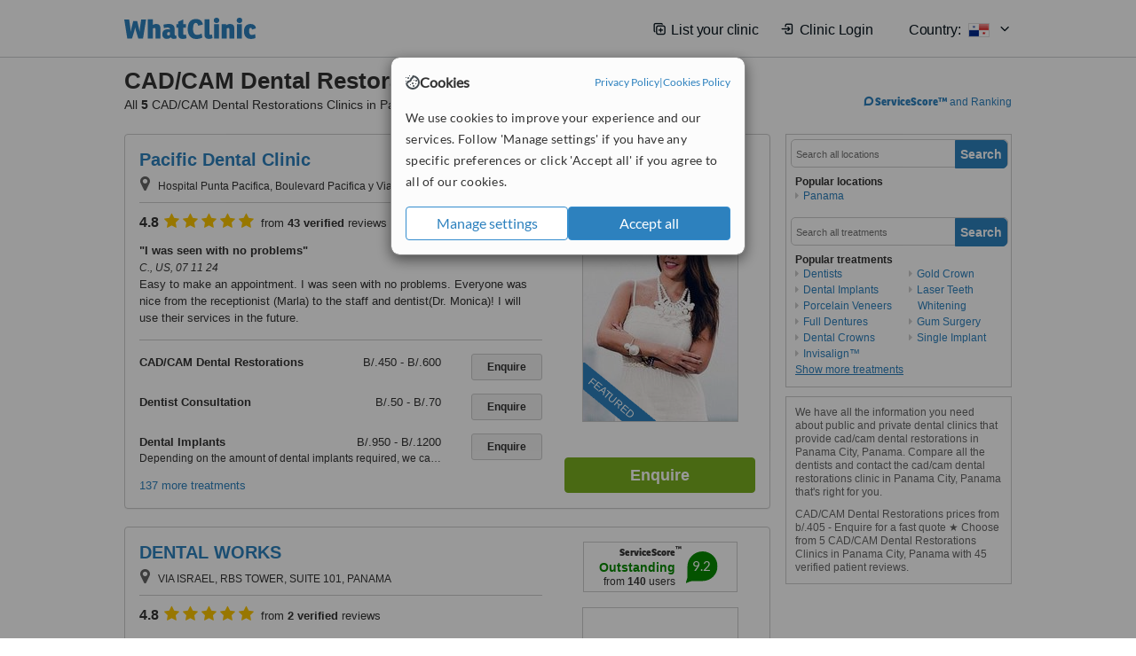

--- FILE ---
content_type: text/html; charset=utf-8
request_url: https://www.whatclinic.com/dentists/panama/panama-city/cad-cam-dental-restorations
body_size: 12992
content:
 <!DOCTYPE html> <html prefix="og: http://ogp.me/ns# fb: http://www.facebook.com/2008/fbml" lang="en" xml:lang="en"> <head><title>
	CAD/CAM Dental Restorations in Panama City, Panama • Check Prices & Reviews
</title><link rel="image_src" href="/images/general/whatclinic_image.png" /><link rel="canonical" href="https://www.whatclinic.com/dentists/panama/panama-city/cad-cam-dental-restorations" />   <meta name="robots" content="index, follow" /> <script src="https://cdn.whatclinic.com/static/dist/js/16fe5323.js"></script> <script>

  var WCC=WCC||{};
  WCC.Map={APIKey:"AIzaSyDQRq6E1nn3MGVaKN7MI37HDHIQqeH2s7Y"};
  WCC.BuildID = "a462"
  WCC.UATrackingID='UA-1196418-4';
  WCC.GoogleTagManager4ContainerId='GTM-5Z7BCDP';
  
  WCC.PinterestTrackingID='2613079822334';
  WCC.BingTrackingID='4020155';

  
    
    WCC.track=WCC.track||{};
    WCC.track.pageType='Paid Search Treatment';
    WCC.track.classification='2:3:2:3';
    
    WCC.track.eComSource='91-6-208-14639-481-0';
    WCC.track.product='normalvalue-core';
    WCC.track.extraParams='&product=normalvalue-core&pagecontent=2-3-2-3';

  
    
</script><link href="https://cdn.whatclinic.com/favicon.ico" rel="shortcut icon" type="image/x-icon" /> <link href="https://cdn.whatclinic.com/apple-touch-icon.png" rel="apple-touch-icon" /> <meta name="twitter:card" content="summary"/> <meta name="viewport" content="width=device-width, initial-scale=1"> <meta name="twitter:site" content="@WhatClinic"/> <meta name="twitter:title" content="CAD/CAM Dental Restorations in Panama City, Panama • Check Prices & Reviews"/> <link rel="stylesheet" type="text/css" href="https://cdn.whatclinic.com/static/dist/css/cf054de9.css" /><link rel="preload" href="/css/bootstrap.min.css" as="style"> <link rel="preload" href="/static/latest/vendor/font-awesome-4.4.0/css/font-awesome.min.css" as="style"> <link rel="preconnect" href="https://www.google-analytics.com"> <link rel="preconnect" href="https://connect.facebook.net"> <link rel="preconnect" href="https://p.typekit.net"> <link rel="preconnect" href="https://www.facebook.com"> <link rel="preconnect" href="https://ct.pinterest.com"> <link rel="preload" href="https://use.typekit.net/qhi0iya.css" as="style"/> <link rel="stylesheet" href="https://use.typekit.net/qhi0iya.css"/> <meta property='fb:admins' content='587106975'/>  
                    <meta property='fb:app_id' content='249089818436208'/> 
                    <meta property='og:type' content='website'/>
                    <meta property='og:locale' content='en_GB' />
                    <meta property='og:site_name' content='WhatClinic.com' />
                    <meta property='og:url' content='https://www.whatclinic.com/dentists/panama/panama-city/cad-cam-dental-restorations' />
                    <meta property='og:image' content='https://cdn.whatclinic.com/static/latest/images/logo/facebook_thumbnail_small.jpg' /> <meta name="title" content="CAD/CAM Dental Restorations in Panama City, Panama • Check Prices &amp; Reviews" /><meta content="CAD/CAM Dental Restorations in Panama City, Panama • Check Prices &amp; Reviews" property="og:title" /><meta name="description" content="CAD/CAM Dental Restorations prices from b/.405 - Enquire for a fast quote ★ Choose from 5 CAD/CAM Dental Restorations Clinics in Panama City, Panama with 45 verified patient reviews." /><meta content="CAD/CAM Dental Restorations prices from b/.405 - Enquire for a fast quote ★ Choose from 5 CAD/CAM Dental Restorations Clinics in Panama City, Panama with 45 verified patient reviews." property="og:description" /><meta name="twitter:description" content="CAD/CAM Dental Restorations prices from b/.405 - Enquire for a fast quote ★ Choose from 5 CAD/CAM Dental Restorations Clinics in Panama City, Panama with 45 verified patient reviews." />   </head> <body id="ctl00_ctl00_body" class=" ">  <link rel="stylesheet" href="https://cdn.jsdelivr.net/npm/@tabler/icons-webfont@3.35/dist/tabler-icons.min.css"/>  <div id="cookiesPopup" style="display: none"> <div class="modal-content"> <div id="cookiesInfo" class="cookies-container"> <div class="cookies-header"> <div class="cookies-title"> <img class="cookies-title-icon" src="https://assets-global.website-files.com/60d5b414a72594e0e4692683/62c4143781f8ed4973510582_icon-cookie.svg" loading="lazy" alt=""> <div class="cookies-title-text">Cookies</div> </div> <div class="cookies-policies"> <a href="/privacy-policy?disableCookieConsentPopup=true" rel="nofollow" target="_blank"target="_blank"> Privacy Policy </a> | <a href="/cookies-policy?disableCookieConsentPopup=true" rel="nofollow" target="_blank"> Cookies Policy </a> </div> </div> <div class="cookies-content"> <span>We use cookies to improve your experience and our services. Follow 'Manage settings' if you have any specific preferences or click 'Accept all' if you agree to all of our cookies.</span> </div> <div class="cookies-buttons"> <button class="btn btn-secondary" type="button" onclick="cookiesSeeMore()">Manage settings</button> <button class="btn btn-cookies-consent-submit btn-primary" type="button" onclick="cookiesAcceptAll()">Accept all</button> </div> </div> <div id="cookiesSeeMore" class="cookies-container" style="display: none"> <div class="cookies-header"> <div class="cookies-title"> <img class="cookies-title-icon" src="https://assets-global.website-files.com/60d5b414a72594e0e4692683/62c4143781f8ed4973510582_icon-cookie.svg" loading="lazy" alt=""> <div class="cookies-title-text">Cookie settings</div> </div> <div class="cookies-policies"> <a href="/privacy-policy?disableCookieConsentPopup=true" rel="nofollow" target="_blank"target="_blank"> Privacy Policy </a> | <a href="/cookies-policy?disableCookieConsentPopup=true" rel="nofollow" target="_blank"> Cookies Policy </a> </div> </div> <div class="cookies-content"> <span>Please select the cookies that you accept:</span> <div class="cookie-type-container"> <div class="toggle" disabled> <label class="toggle-label" for="toggleEssentialCookies">Essential cookies</label> <input disabled checked type="checkbox" id="toggleEssentialCookies"/><label class="toggle-checkbox" for="toggleEssentialCookies"></label> </div> <label for="toggleEssentialCookies" class="cookie-type-description">They are necessary to run our site.</label> </div> <div class="cookie-type-container"> <div class="toggle"> <label class="toggle-label" for="toggleFunctionalityCookies">Functional cookies</label> <input type="checkbox" id="toggleFunctionalityCookies"/><label class="toggle-checkbox" for="toggleFunctionalityCookies"></label> </div> <label for="toggleFunctionalityCookies" class="cookie-type-description">They are used to enhance user experience by providing additional features.</label> </div> <div class="cookie-type-container"> <div class="toggle"> <label class="toggle-label" for="toggleMarketingCookies">Analytics & Marketing cookies</label> <input type="checkbox" id="toggleMarketingCookies"/><label class="toggle-checkbox" for="toggleMarketingCookies"></label> </div> <label for="toggleMarketingCookies" class="cookie-type-description">They allow us to monitor and optimise our site and deliver a better ad experience.</label> </div> <div class="cookie-type-container"> <div class="toggle"> <label class="toggle-label" for="toggleAdPersonalisationCookies">Ad Personalisation cookies</label> <input type="checkbox" id="toggleAdPersonalisationCookies"/><label class="toggle-checkbox" for="toggleAdPersonalisationCookies"></label> </div> <label for="toggleAdPersonalisationCookies" class="cookie-type-description">They allow us to personalize user experience online and display better-targeted ads.</label> </div> </div> <div class="cookies-buttons"> <button class="btn btn-cookies-consent-submit btn-secondary" type="button" onclick="cookiesAcceptAll()">Accept all</button> <button class="btn btn-cookies-consent-submit btn-primary" type="button" onclick="cookiesConfirmSelected()">Save preferences</button> </div> </div> </div> </div> <header data-role="none" class="navbar navbar-static-top desktop"> <div data-role="none" class="container" role="navigation"> <div class="navbar-container">  <a class="navbar-brand"  href="/" onclick="WCC.trackGeneralClick('PageHeaderNavHome')" > <img class="logo" title="WhatClinic" src="/static/latest/images/logo/whatclinic-logo.svg" alt="WhatClinic logo"/> </a>  <button data-role="none" type="button" class="navbar-toggle" data-toggle="collapse" data-target=".navbar-collapse" onclick="WCC.trackEvent('ExpandableContent','TopLeftMenu','Mobile')"> <span class="sr-only">Toggle navigation</span> <i class="ti ti-menu show"></i> <i class="ti ti-x close"></i> </button>  </div> <div class="navbar-collapse collapse navbar-right"> <ul class="nav navbar-nav"> <li><a class="navbar-text link link-with-icon" onclick="WCC.go('/sign-up/newclinic.aspx','Signup','1S', 'Header-internal')"><i class="ti ti-copy-plus"></i>List your clinic</a></li> <li><a class="navbar-text link link-with-icon" onclick="WCC.go('/accountmanagement/login.aspx')"><i class="ti ti-login-2"></i>Clinic Login</a></li> <li class="dropdown nocss-country-selector link-country-selector" data-current-language="en-gb"> <a href="#" class="navbar-text dropdown-toggle country-selector-menu" data-toggle="dropdown"> <span>Country: </span> <img src="https://cdn.whatclinic.com/static/latest/images/countries/flags/medium/pa.png" alt="country flag"/> <i class="ti ti-chevron-down"></i> </a> <ul class="dropdown-menu country-selector-list" role="menu"> </ul> </li> </ul> </div> </div> </header> <form method="post" action="./browseproviders.aspx?cid=91&amp;rid=6&amp;dcid=208&amp;pid=481&amp;location=14639" id="aspnetForm">
<div class="aspNetHidden">
<input type="hidden" name="__VIEWSTATE" id="__VIEWSTATE" value="rxLBJNQyMv6Vm/UEXGCB13Xvw8QYV1mJ2+h+bIUHnKy6nUo0unQ6xXHF7MszojRuqsV4vhaPSsHgZpEcz3aWy5vXswysyfmNhsSx6atgAaMwXAp/" />
</div>


<script type="text/javascript">
//<![CDATA[
var wccLocalisationText = wccLocalisationText || {}; wccLocalisationText.searchFilter = wccLocalisationText.searchFilter || {}; wccLocalisationText.searchFilter.alertPleaseSpecifyTreatment = "Please enter a treatment or specialisation or clinic name you want to find."; wccLocalisationText.searchFilter.alertSpecifyLocation = "Please specify a location or country to search in"; wccLocalisationText.searchFilter.labelForStaffSearch = "Search for staff or clinic -"; wccLocalisationText.searchFilter.linkShowMoreLocations = "Show more locations"; wccLocalisationText.searchFilter.linkShowMoreTreatments = "Show more treatments"; wccLocalisationText.searchFilter.screenLoadingMessageSearching = "Searching..."; var wccLocalisationText = wccLocalisationText || {}; wccLocalisationText.providersList = wccLocalisationText.providersList || {}; wccLocalisationText.providersList.linkReadMore = "read more"; var wccLocalisationText = wccLocalisationText || {}; wccLocalisationText.globalFunctions = wccLocalisationText.globalFunctions || {}; wccLocalisationText.globalFunctions.screenLoadingMessageUpdatingResults = "Updating results..."; var wccLocalisationText = wccLocalisationText || {}; wccLocalisationText.navMap = wccLocalisationText.navMap || {}; wccLocalisationText.navMap.buttonEnquire = "Enquire"; wccLocalisationText.navMap.linkHardReviewsUrl = "/reviews"; var wccLocalisationText = wccLocalisationText || {}; wccLocalisationText.search = wccLocalisationText.search || {}; wccLocalisationText.search.contentTurnMobileDeviceForBetterView = "Turn your device sideways <br/>for a better view"; wccLocalisationText.search.linkReadMore = "Read More"; var wccLocalisationText = wccLocalisationText || {}; wccLocalisationText.thickbox = wccLocalisationText.thickbox || {}; wccLocalisationText.thickbox.popupCloseContent = "or Esc Key"; wccLocalisationText.thickbox.popupCloseTitle = "Close"; var strQueryString = "cid=91&rid=6&dcid=208&pid=481&location=14639&page=0";var wcGoogleMapLanguage = "";var wccLocalisationText = wccLocalisationText || {}; wccLocalisationText.sharedControlsHeader = wccLocalisationText.sharedControlsHeader || {}; wccLocalisationText.sharedControlsHeader.linkLogout = "Clear your session data"; wccLocalisationText.sharedControlsHeader.linkYourAccount = "Your Account"; var wccLocalisationText = wccLocalisationText || {}; wccLocalisationText.searchFilter = wccLocalisationText.searchFilter || {}; wccLocalisationText.searchFilter.alertPleaseSpecifyTreatment = "Please enter a treatment or specialisation or clinic name you want to find."; wccLocalisationText.searchFilter.alertSpecifyLocation = "Please specify a location or country to search in"; wccLocalisationText.searchFilter.labelForStaffSearch = "Search for staff or clinic -"; wccLocalisationText.searchFilter.linkShowMoreLocations = "Show more locations"; wccLocalisationText.searchFilter.linkShowMoreTreatments = "Show more treatments"; wccLocalisationText.searchFilter.screenLoadingMessageSearching = "Searching..."; var wccLocalisationText = wccLocalisationText || {}; wccLocalisationText.searchMobile = wccLocalisationText.searchMobile || {}; wccLocalisationText.searchMobile.hide = "hide"; wccLocalisationText.searchMobile.readMore = "read more"; //]]>
</script>

<div class="aspNetHidden">

	<input type="hidden" name="__VIEWSTATEGENERATOR" id="__VIEWSTATEGENERATOR" value="38DFEBA2" />
</div> <div id="container"> <div id="content" >  <div class="cache_time" style="display: none;"> Page cached at 2026/01/24 00:04:18 </div>  <div class="Header_providers_list"> <h1 id="ctl00_ctl00_PageContent_h1Text" class="" property="name">CAD/CAM Dental Restorations Panama City, Panama</h1> <h2 id="ctl00_ctl00_PageContent_h2Text" class="" property="description">All <b>5</b> CAD/CAM Dental Restorations Clinics in Panama City, Panama</h2>  </div> <div id="ctl00_ctl00_PageContent_adsDiv" class="Providers_overview_ads">
	  <a href="/popuprankings.aspx?&TB_iframe=true&height=600&width=800&showhead=true" rel="nofollow" class="thickbox nocss-ranking-popup" onclick=" WCC.trackGeneralClick('HowWeRank'); "><div class='service-score-text-logo'><span class='icon-bubble'></span><span class='text-logo-title'> ServiceScore™</span></div> and Ranking</a>  <div class="cache_time">Filters cached at 2026/01/24 00:04:18</div> <div class="NavBar">  <div id="navFilterLocation"> <div class="search_input_border"> <input type="button" value="Search" onclick="wcc_LocationSearch()" title="Search"/> <input type="text" id="country_inputbox" placeholder="Search all locations" name="country" maxlength="100" autocomplete="off" data-default="Search all locations" title="Location: Search all locations"/><input type="hidden" id="country_hidden" name="country_ID" data-ori="panama/panama-city" value="panama/panama-city"/> </div> <div class="linklist"> <h5>Popular locations</h5> <div><a title="Dentists in Panama" href="/dentists/panama/cad-cam-dental-restorations" ><span class="fa fa-caret-right"></span>Panama</a></div> </div> </div> <div id="navFilterTreatment"> <h4 class="refine">Looking for a different clinic?</h4> <div class="search_input_border"> <input type="button" value="Search" onclick="wcc_TreatmentSearch()" title="Search"/> <input type="text" id="treatment_inputbox" placeholder="Search all treatments" name="treatment" maxlength="100" autocomplete="off" data-default="Search all treatments" title="Treatment: Search all treatments"/><input type="hidden" id="treatment_hidden" name="treatment_ID" data-ori="dentists|cad-cam-dental-restorations" value="dentists|cad-cam-dental-restorations"/> </div> <div class="linklist"> <h5>Popular treatments</h5><div><a title="Show all clinic types in Panama City" href="/dentists/panama/panama-city" ><span class="fa fa-caret-right"></span>Dentists</a><a title="Dental Implants in Panama City" href="/dentists/panama/panama-city/implants" ><span class="fa fa-caret-right"></span>Dental Implants</a><a title="Porcelain Veneers in Panama City" href="/dentists/panama/panama-city/porcelain-veneers" ><span class="fa fa-caret-right"></span>Porcelain Veneers</a><a title="Full Dentures in Panama City" href="/dentists/panama/panama-city/full-dentures" ><span class="fa fa-caret-right"></span>Full Dentures</a><a title="Dental Crowns in Panama City" href="/dentists/panama/panama-city/dental-crowns" ><span class="fa fa-caret-right"></span>Dental Crowns</a><a title="Invisalign™ in Panama City" href="/dentists/panama/panama-city/invisalign" ><span class="fa fa-caret-right"></span>Invisalign™</a><a title="Gold Crown in Panama City" href="/dentists/panama/panama-city/gold-crown" ><span class="fa fa-caret-right"></span>Gold Crown</a><a title="Laser Teeth Whitening in Panama City" href="/dentists/panama/panama-city/laser-teeth-whitening" ><span class="fa fa-caret-right"></span>Laser Teeth Whitening</a><a title="Gum Surgery in Panama City" href="/dentists/panama/panama-city/gum-surgery" ><span class="fa fa-caret-right"></span>Gum Surgery</a><a title="Single Implant in Panama City" href="/dentists/panama/panama-city/single-implant" ><span class="fa fa-caret-right"></span>Single Implant</a><a title="Dental Bonding in Panama City" href="/dentists/panama/panama-city/dental-bonding" ><span class="fa fa-caret-right"></span>Dental Bonding</a><a title="TMJ - Temporomandibular Joint Treatment in Panama City" href="/dentists/panama/panama-city/tmj-temporomandibular-joint" ><span class="fa fa-caret-right"></span>TMJ - Temporomandibular Joint Treatment</a><a title="Fillings in Panama City" href="/dentists/panama/panama-city/fillings" ><span class="fa fa-caret-right"></span>Fillings</a><a title="Emergency Dentist Consultation in Panama City" href="/dentists/panama/panama-city/emergency-dentists" ><span class="fa fa-caret-right"></span>Emergency Dentist Consultation</a><a title="Teeth Cleaning in Panama City" href="/dentists/panama/panama-city/teeth-cleaning" ><span class="fa fa-caret-right"></span>Teeth Cleaning</a><a title="Dental X-Ray in Panama City" href="/dentists/panama/panama-city/x-ray" ><span class="fa fa-caret-right"></span>Dental X-Ray</a><a title="Braces in Panama City" href="/dentists/panama/panama-city/braces" ><span class="fa fa-caret-right"></span>Braces</a><a title="Orthodontic Retainer in Panama City" href="/dentists/panama/panama-city/orthodontic-retainer" ><span class="fa fa-caret-right"></span>Orthodontic Retainer</a><a title="Flexible Partial Dentures in Panama City" href="/dentists/panama/panama-city/flexible-partial-dentures" ><span class="fa fa-caret-right"></span>Flexible Partial Dentures</a><a title="Permanent Crown in Panama City" href="/dentists/panama/panama-city/permanent-crown" ><span class="fa fa-caret-right"></span>Permanent Crown</a><a title="Extractions in Panama City" href="/dentists/panama/panama-city/extractions" ><span class="fa fa-caret-right"></span>Extractions</a><a title="Root Canals in Panama City" href="/dentists/panama/panama-city/root-canals" ><span class="fa fa-caret-right"></span>Root Canals</a><a title="Veneers in Panama City" href="/dentists/panama/panama-city/veneers" ><span class="fa fa-caret-right"></span>Veneers</a><a title="Dentures Repair in Panama City" href="/dentists/panama/panama-city/dentures-repair" ><span class="fa fa-caret-right"></span>Dentures Repair</a><a title="Dentures in Panama City" href="/dentists/panama/panama-city/dentures" ><span class="fa fa-caret-right"></span>Dentures</a><a title="Metal Braces in Panama City" href="/dentists/panama/panama-city/metal-braces" ><span class="fa fa-caret-right"></span>Metal Braces</a><a title="Permanent Bridge in Panama City" href="/dentists/panama/panama-city/permanent-bridge" ><span class="fa fa-caret-right"></span>Permanent Bridge</a><a title="Inlay or Onlay in Panama City" href="/dentists/panama/panama-city/inlay-onlay" ><span class="fa fa-caret-right"></span>Inlay or Onlay</a><a title="Oral and Maxillofacial Surgeon Consultation in Panama City" href="/dentists/panama/panama-city/oral-maxillofacial-surgeons" ><span class="fa fa-caret-right"></span>Oral and Maxillofacial Surgeon Consultation</a><a title="Cosmetic Dentist Consultation in Panama City" href="/dentists/panama/panama-city/cosmetic-dentists" ><span class="fa fa-caret-right"></span>Cosmetic Dentist Consultation</a><a title="Ultrasonic Scaling in Panama City" href="/dentists/panama/panama-city/ultrasonic-scaling" ><span class="fa fa-caret-right"></span>Ultrasonic Scaling</a><a title="Porcelain Filling in Panama City" href="/dentists/panama/panama-city/porcelain-filling" ><span class="fa fa-caret-right"></span>Porcelain Filling</a><a title="Single Visit Root Canal in Panama City" href="/dentists/panama/panama-city/single-visit-root-canal" ><span class="fa fa-caret-right"></span>Single Visit Root Canal</a><a title="3D Dental X-Ray in Panama City" href="/dentists/panama/panama-city/3d-dental-x-ray" ><span class="fa fa-caret-right"></span>3D Dental X-Ray</a><a title="White Filling in Panama City" href="/dentists/panama/panama-city/white-filling" ><span class="fa fa-caret-right"></span>White Filling</a><a title="Hygienist Session in Panama City" href="/dentists/panama/panama-city/hygienist-session" ><span class="fa fa-caret-right"></span>Hygienist Session</a><a title="CEREC Dental Restorations in Panama City" href="/dentists/panama/panama-city/cerec-dental-restorations" ><span class="fa fa-caret-right"></span>CEREC Dental Restorations</a><a title="Gum Grafting in Panama City" href="/dentists/panama/panama-city/soft-tissue-grafts" ><span class="fa fa-caret-right"></span>Gum Grafting</a><a title="Digital Dental X-Ray in Panama City" href="/dentists/panama/panama-city/digital-dental-x-ray" ><span class="fa fa-caret-right"></span>Digital Dental X-Ray</a><a title="Dental Bridges in Panama City" href="/dentists/panama/panama-city/dental-bridges" ><span class="fa fa-caret-right"></span>Dental Bridges</a><a title="Composite Veneers in Panama City" href="/dentists/panama/panama-city/composite-veneers" ><span class="fa fa-caret-right"></span>Composite Veneers</a><a title="Damon™ Braces in Panama City" href="/dentists/panama/panama-city/damon-braces" ><span class="fa fa-caret-right"></span>Damon™ Braces</a><a title="Temporary Crown in Panama City" href="/dentists/panama/panama-city/temporary-crown" ><span class="fa fa-caret-right"></span>Temporary Crown</a><a title="Dental CT - CBCT Scan in Panama City" href="/dentists/panama/panama-city/dental-ct" ><span class="fa fa-caret-right"></span>Dental CT - CBCT Scan</a><a title="Orthodontist Consultation in Panama City" href="/dentists/panama/panama-city/orthodontists" ><span class="fa fa-caret-right"></span>Orthodontist Consultation</a><a title="Fluoride Therapy in Panama City" href="/dentists/panama/panama-city/fluoride-therapy" ><span class="fa fa-caret-right"></span>Fluoride Therapy</a><a title="Denturist Consultation in Panama City" href="/dentists/panama/panama-city/denturists" ><span class="fa fa-caret-right"></span>Denturist Consultation</a><a title="Lumineers™ in Panama City" href="/dentists/panama/panama-city/lumineers" ><span class="fa fa-caret-right"></span>Lumineers™</a><a title="Periodontitis Treatment in Panama City" href="/dentists/panama/panama-city/periodontitis" ><span class="fa fa-caret-right"></span>Periodontitis Treatment</a><a title="Complex Root Canal in Panama City" href="/dentists/panama/panama-city/complex-root-canal" ><span class="fa fa-caret-right"></span>Complex Root Canal</a><a title="Scaling and Root Planing in Panama City" href="/dentists/panama/panama-city/scaling-root-planing" ><span class="fa fa-caret-right"></span>Scaling and Root Planing</a><a title="Child Braces in Panama City" href="/dentists/panama/panama-city/child-braces" ><span class="fa fa-caret-right"></span>Child Braces</a><a title="Teeth Contouring and Reshaping in Panama City" href="/dentists/panama/panama-city/teeth-contouring-reshaping" ><span class="fa fa-caret-right"></span>Teeth Contouring and Reshaping</a><a title="Mouth Guard in Panama City" href="/dentists/panama/panama-city/mouth-guard" ><span class="fa fa-caret-right"></span>Mouth Guard</a><a title="Premolar Root Canal in Panama City" href="/dentists/panama/panama-city/premolar-root-canal" ><span class="fa fa-caret-right"></span>Premolar Root Canal</a><a title="Dental Checkup in Panama City" href="/dentists/panama/panama-city/dental-checkup" ><span class="fa fa-caret-right"></span>Dental Checkup</a><a title="Adult Braces in Panama City" href="/dentists/panama/panama-city/adult-braces" ><span class="fa fa-caret-right"></span>Adult Braces</a><a title="Teeth Whitening in Panama City" href="/dentists/panama/panama-city/teeth-whitening" ><span class="fa fa-caret-right"></span>Teeth Whitening</a><a title="Wisdom Tooth Extraction in Panama City" href="/dentists/panama/panama-city/wisdom-teeth-extraction" ><span class="fa fa-caret-right"></span>Wisdom Tooth Extraction</a><a title="Myobrace in Panama City" href="/dentists/panama/panama-city/myobrace" ><span class="fa fa-caret-right"></span>Myobrace</a><a title="Restorative Dentist Consultation in Panama City" href="/dentists/panama/panama-city/restorative-dentists" ><span class="fa fa-caret-right"></span>Restorative Dentist Consultation</a><a title="GTR - Guided Tissue Regeneration in Panama City" href="/dentists/panama/panama-city/gtr-guided-tissue-regeneration" ><span class="fa fa-caret-right"></span>GTR - Guided Tissue Regeneration</a><a title="Non-Surgical TMJ Treatment in Panama City" href="/dentists/panama/panama-city/non-surgical-tmj" ><span class="fa fa-caret-right"></span>Non-Surgical TMJ Treatment</a><a title="Gingival Flap Surgery in Panama City" href="/dentists/panama/panama-city/gingival-flap-surgery" ><span class="fa fa-caret-right"></span>Gingival Flap Surgery</a><a title="New Patient Dental Examination in Panama City" href="/dentists/panama/panama-city/new-patient-dental-examination" ><span class="fa fa-caret-right"></span>New Patient Dental Examination</a><a title="Composite Resin Inlay or Onlay in Panama City" href="/dentists/panama/panama-city/composite-resin-inlay-onlay" ><span class="fa fa-caret-right"></span>Composite Resin Inlay or Onlay</a><a title="Lingual Frenectomy in Panama City" href="/dentists/panama/panama-city/lingual-frenectomy" ><span class="fa fa-caret-right"></span>Lingual Frenectomy</a><a title="Temporary Bridge in Panama City" href="/dentists/panama/panama-city/temporary-bridge" ><span class="fa fa-caret-right"></span>Temporary Bridge</a><a title="Overdentures in Panama City" href="/dentists/panama/panama-city/overdentures" ><span class="fa fa-caret-right"></span>Overdentures</a><a title="Dentures Adjustment in Panama City" href="/dentists/panama/panama-city/dentures-adjustment" ><span class="fa fa-caret-right"></span>Dentures Adjustment</a><a title="Porcelain Inlay or Onlay in Panama City" href="/dentists/panama/panama-city/porcelain-inlay-onlay" ><span class="fa fa-caret-right"></span>Porcelain Inlay or Onlay</a><a title="Endodontist Consultation in Panama City" href="/dentists/panama/panama-city/endodontists" ><span class="fa fa-caret-right"></span>Endodontist Consultation</a><a title="Paediatric Dentist Consultation in Panama City" href="/dentists/panama/panama-city/paediatric-dentists" ><span class="fa fa-caret-right"></span>Paediatric Dentist Consultation</a><a title="DSD - Digital Smile Design in Panama City" href="/dentists/panama/panama-city/dsd-digital-smile-design" ><span class="fa fa-caret-right"></span>DSD - Digital Smile Design</a><a title="Bone Grafting in Panama City" href="/dentists/panama/panama-city/bone-graft" ><span class="fa fa-caret-right"></span>Bone Grafting</a><a title="Non-Surgical Extractions in Panama City" href="/dentists/panama/panama-city/non-surgical-extractions" ><span class="fa fa-caret-right"></span>Non-Surgical Extractions</a><a title="Gingivitis Treatment in Panama City" href="/dentists/panama/panama-city/gingivitis" ><span class="fa fa-caret-right"></span>Gingivitis Treatment</a><a title="Fixed Partial Dentures in Panama City" href="/dentists/panama/panama-city/fixed-partial-dentures" ><span class="fa fa-caret-right"></span>Fixed Partial Dentures</a><a title="Home Whitening Kits in Panama City" href="/dentists/panama/panama-city/home-bleaching-kit" ><span class="fa fa-caret-right"></span>Home Whitening Kits</a><a title="Ceramic Braces in Panama City" href="/dentists/panama/panama-city/ceramic-braces" ><span class="fa fa-caret-right"></span>Ceramic Braces</a><a title="Gum Contouring and Reshaping in Panama City" href="/dentists/panama/panama-city/gum-contouring-reshaping" ><span class="fa fa-caret-right"></span>Gum Contouring and Reshaping</a><a title="Sinus Lift in Panama City" href="/dentists/panama/panama-city/sinus-lift" ><span class="fa fa-caret-right"></span>Sinus Lift</a><a title="Zirconia Crown in Panama City" href="/dentists/panama/panama-city/zirconia-crown" ><span class="fa fa-caret-right"></span>Zirconia Crown</a><a title="Immediate Dentures in Panama City" href="/dentists/panama/panama-city/immediate-dentures" ><span class="fa fa-caret-right"></span>Immediate Dentures</a><a title="3-Unit Bridge in Panama City" href="/dentists/panama/panama-city/3-unit-bridge" ><span class="fa fa-caret-right"></span>3-Unit Bridge</a><a title="Chemical Teeth Whitening in Panama City" href="/dentists/panama/panama-city/chemical-teeth-whitening" ><span class="fa fa-caret-right"></span>Chemical Teeth Whitening</a><a title="Removable Partial Dentures in Panama City" href="/dentists/panama/panama-city/removable-partial-dentures" ><span class="fa fa-caret-right"></span>Removable Partial Dentures</a><a title="Porcelain Bridge in Panama City" href="/dentists/panama/panama-city/porcelain-bridge" ><span class="fa fa-caret-right"></span>Porcelain Bridge</a><a title="Lingual Braces in Panama City" href="/dentists/panama/panama-city/lingual-braces" ><span class="fa fa-caret-right"></span>Lingual Braces</a><a title="Bad Breath Treatment in Panama City" href="/dentists/panama/panama-city/bad-breath" ><span class="fa fa-caret-right"></span>Bad Breath Treatment</a><a title="Porcelain Crown in Panama City" href="/dentists/panama/panama-city/porcelain-crown" ><span class="fa fa-caret-right"></span>Porcelain Crown</a><a title="Immediate Implant Placement in Panama City" href="/dentists/panama/panama-city/immediate-implant" ><span class="fa fa-caret-right"></span>Immediate Implant Placement</a><a title="Clear Braces in Panama City" href="/dentists/panama/panama-city/clear-braces" ><span class="fa fa-caret-right"></span>Clear Braces</a><a title="Treatment of Orofacial Pain in Panama City" href="/dentists/panama/panama-city/treatment-orofacial-pain" ><span class="fa fa-caret-right"></span>Treatment of Orofacial Pain</a><a title="Family Dentist Consultation in Panama City" href="/dentists/panama/panama-city/family-dentists" ><span class="fa fa-caret-right"></span>Family Dentist Consultation</a><a title="Periodontist Consultation in Panama City" href="/dentists/panama/panama-city/periodontists" ><span class="fa fa-caret-right"></span>Periodontist Consultation</a><a title="Root End Surgery in Panama City" href="/dentists/panama/panama-city/root-end-surgery" ><span class="fa fa-caret-right"></span>Root End Surgery</a><a title="PFM Crown in Panama City" href="/dentists/panama/panama-city/pfm-crown" ><span class="fa fa-caret-right"></span>PFM Crown</a><a title="Incisor Root Canal in Panama City" href="/dentists/panama/panama-city/incisor-root-canal" ><span class="fa fa-caret-right"></span>Incisor Root Canal</a><a title="Pulpotomy in Panama City" href="/dentists/panama/panama-city/pulpotomy" ><span class="fa fa-caret-right"></span>Pulpotomy</a><a title="Resin Crown in Panama City" href="/dentists/panama/panama-city/resin-crown" ><span class="fa fa-caret-right"></span>Resin Crown</a><a title="Routine Dental Examination in Panama City" href="/dentists/panama/panama-city/routine-dental-examination" ><span class="fa fa-caret-right"></span>Routine Dental Examination</a><a title="Dental Sealant in Panama City" href="/dentists/panama/panama-city/dental-sealant" ><span class="fa fa-caret-right"></span>Dental Sealant</a><a title="Glass Ionomer Filling in Panama City" href="/dentists/panama/panama-city/glass-ionomer-filling" ><span class="fa fa-caret-right"></span>Glass Ionomer Filling</a><a title="Gold Inlay or Onlay in Panama City" href="/dentists/panama/panama-city/gold-inlay-onlay" ><span class="fa fa-caret-right"></span>Gold Inlay or Onlay</a><a title="Implant Dentist Consultation in Panama City" href="/dentists/panama/panama-city/implant-dentists" ><span class="fa fa-caret-right"></span>Implant Dentist Consultation</a><a title="Surgical Extractions in Panama City" href="/dentists/panama/panama-city/surgical-extractions" ><span class="fa fa-caret-right"></span>Surgical Extractions</a><a title="Restoration of Implants in Panama City" href="/dentists/panama/panama-city/restoration-implants" ><span class="fa fa-caret-right"></span>Restoration of Implants</a><a title="Implant Bridge in Panama City" href="/dentists/panama/panama-city/implant-bridge" ><span class="fa fa-caret-right"></span>Implant Bridge</a><a title="Molar Root Canal in Panama City" href="/dentists/panama/panama-city/molar-root-canal" ><span class="fa fa-caret-right"></span>Molar Root Canal</a><a title="Acrylic Dentures in Panama City" href="/dentists/panama/panama-city/acrylic-dentures" ><span class="fa fa-caret-right"></span>Acrylic Dentures</a></div> </div> </div> </div>   <div class="hurry-ad nocss-top-clinics" data-title="CAD/CAM Dental Restorations Clinics in Panama City, Panama"> <div class="content"> <b>In a hurry?</b> Contact our top clinics in one go </div> <div class="clear"></div> </div>  <div id="providersOverviewHolder">  <div id="seoContentText" class="providers_overview_section text_section_panel"> <p>We have all the information you need about public and private dental clinics that provide cad/cam dental restorations in Panama City, Panama. Compare all the dentists and contact the cad/cam dental restorations clinic in Panama City, Panama that's right for you.</p><p>CAD/CAM Dental Restorations prices from b/.405 - Enquire for a fast quote ★ Choose from 5 CAD/CAM Dental Restorations Clinics in Panama City, Panama with 45 verified patient reviews.</p> </div> </div>     
</div> <div id="maincontent" data-pagetype="Search">  <div id="list_view"> <script src="https://cdn.whatclinic.com/static/dist/js/ba7d72a6.js"></script> <script>
    $('[data-toggle="tooltip"]').tooltip();
</script> <div id="providers_list">        <div class="search-listing panel panel-default" resource="/dentists/panama/panama-city/pacific-dental-clinic" about="https://www.whatclinic.com/dentists/panama/panama-city/pacific-dental-clinic" data-clinic-id="40646" data-clinic-info="cid=91&rid=6&dcid=208&pid=481&location=14639&sids=34595&clinicid=40646&rpos=1" data-online-bookings="False"> <div class="panel-body"> <div class="right-column pull-right"> <div class="quality-score-container"> <div class="quality-score-result-panel quality-score-result-hasQS">  <div class="service-score-control  border align-center quality-score" data-toggle="tooltip" data-html="true" title="<div class='service-score-text-logo'><span class='icon-bubble'></span> ServiceScore™</div> is a WhatClinic original rating of customer service based on interaction data between users and clinics on our site, including response times and patient feedback. It is a different score than review rating." data-placement="bottom"> <div class="service-score-text">  <div class="service-score-title"> <span>ServiceScore</span> <span class="trademark">&trade;</span> </div>  <div class="service-score-name very-good"> Outstanding </div>  <div class="service-score-users"> from <strong>737</strong> users</div>  </div> <div class="service-score-bubble"> <div class="bubble very-good"> <span class="service-score-value">9.4</span> </div> </div> </div>  </div> </div> <div class="clinic-image"> <img alt="Pacific Dental Clinic - Dental Clinic in Panama" title="Pacific Dental Clinic - Dental Clinic in Panama"  src="https://cdn.whatclinic.com/thumbnails/d2953dee2d83118d/1.jpg?width=174&height=232&background-color=0xffffff&operation=pad&float-x=0.5&float-y=0.5&rotate=0&crop_x=0.3213406&crop_y=0.1723077&crop_w=0.23632&crop_h=0.4461538&hmac=efd35a768d3b8a1f0e8d27cca63f76ac77973839" onclick="WCC.go('/dentists/panama/panama-city/pacific-dental-clinic','SearchPageExit','BrochureView', 'Paid Search Treatment ClinicPic',1)"/><noscript><img alt="Pacific Dental Clinic - Dental Clinic in Panama" src="https://cdn.whatclinic.com/thumbnails/d2953dee2d83118d/1.jpg?width=174&height=232&background-color=0xffffff&operation=pad&float-x=0.5&float-y=0.5&rotate=0&crop_x=0.3213406&crop_y=0.1723077&crop_w=0.23632&crop_h=0.4461538&hmac=efd35a768d3b8a1f0e8d27cca63f76ac77973839"/></noscript><span class='service_award awarded2024 tooltip' data-tip='WhatClinic Patient Service Award explained. The Award for providing excellent patient experience and high-quality services in 2024. It is based on many patient care and experience factors, such as the quality of interactions with potential and existing patients, as well as their pre- and post-treatment feedback and reviews. It includes data on clinics responding promptly to phone and email enquiries. '></span><span class='featured nocss-featured'><span class='featured-text'>Featured</span></span> </div> <input type="button" onclick="WCC.goConsultForm('cid=91&rid=6&dcid=208&pid=481&location=14639&sids=34595&clinicid=40646&rpos=1&link=1','Paid Search Treatment',1)" class="btn btn-block btn-success" value="Enquire"/> </div> <div class="section title-section rule-bottom"> <h3 title="Pacific Dental Clinic"> <a class="text-elipse nocss-brochure-link" href="/dentists/panama/panama-city/pacific-dental-clinic" onclick="WCC.go(this, 'SearchPageExit', 'BrochureView', 'Paid Search Treatment ClinicNameLink',1);">Pacific Dental Clinic</a> </h3> <span class="address-holder text-elipse">  <span class="address" title="Hospital Punta Pacifica, Boulevard Pacifica y Via Punta Darien, Panama City"> <span class="fa fa-icon-xl fa-map-marker"></span> Hospital Punta Pacifica, Boulevard Pacifica y Via Punta Darien, Panama City </span> </span> </div> <div class="section content-section rule-bottom review-content  nocss-content"> <div class="content"> <div class="review-star-text"><strong class="review-rating-value">4.8</strong><span property ="starsRating"> <i class="fa fa-star-yellow fa-star"></i>  <i class="fa fa-star-yellow fa-star"></i>  <i class="fa fa-star-yellow fa-star"></i>  <i class="fa fa-star-yellow fa-star"></i>  <i class="fa fa-star-yellow fa-star"></i> </span> from <strong>43 verified</strong> reviews</div>   <b>I was seen with no problems</b><em>C., US, 07 11 24</em><p>Easy to make an appointment. I was seen with no problems. Everyone was nice from the receptionist (Marla) to the staff and dentist(Dr. Monica)! I will use their services in the future.</p> </div> </div>  <div class="section treatment-section">   <div class="treatment-container " data-id="481"> <span class="title text-elipse pull-left"  onclick="WCC.go('/dentists/panama/panama-city/pacific-dental-clinic','SearchPageExit','BrochureView','Paid Search Treatment TList 0',1);"> CAD/CAM Dental Restorations </span> <span class="price-holder pull-left"><span class="price" >B/.450</span>&nbsp;<span class='from'>-</span>&nbsp;<span class="price" >B/.600</span></span> <input type="button" class="btn btn-sm btn-treatment-enquire pull-right" value="Enquire"  onclick="return WCC.goConsultForm('cid=91&rid=6&dcid=208&pid=481&location=14639&sids=34595&clinicid=40646&rpos=1&cppid=5189107&link=30','Paid Search Treatment ClinicEnquire 0',1);" />  </div>   <div class="treatment-container " data-id="566"> <span class="title text-elipse pull-left"  onclick="WCC.go('/dentists/panama/panama-city/pacific-dental-clinic','SearchPageExit','BrochureView','Paid Search Treatment TList 1',1);"> Dentist Consultation </span> <span class="price-holder pull-left"><span class="price" >B/.50</span>&nbsp;<span class='from'>-</span>&nbsp;<span class="price" >B/.70</span></span> <input type="button" class="btn btn-sm btn-treatment-enquire pull-right" value="Enquire"  onclick="return WCC.goConsultForm('cid=91&rid=6&dcid=208&pid=566&location=14639&sids=34595&clinicid=40646&rpos=1&cppid=410292&link=30','Paid Search Treatment ClinicEnquire 1',1);" />  </div>   <div class="treatment-container " data-id="105"> <span class="title text-elipse pull-left"  onclick="WCC.go('/dentists/panama/panama-city/pacific-dental-clinic','SearchPageExit','BrochureView','Paid Search Treatment TList 2',1);"> Dental Implants </span> <span class="price-holder pull-left"><span class="price" >B/.950</span>&nbsp;<span class='from'>-</span>&nbsp;<span class="price" >B/.1200</span></span> <input type="button" class="btn btn-sm btn-treatment-enquire pull-right" value="Enquire"  onclick="return WCC.goConsultForm('cid=91&rid=6&dcid=208&pid=105&location=14639&sids=34595&clinicid=40646&rpos=1&cppid=410285&link=30','Paid Search Treatment ClinicEnquire 2',1);" />  <div class="description text-elipse"> Depending on the amount of dental implants required, we can offer you a discount on the surgical placement. We must evaluate if you need any bone graft as well. These prices showns are only for the surgical phase.  </div>  </div>  <span class="pseudoLink nocss-more-treatments">137 more treatments</span> </div>  <meta property="priceRange" content="B/.15 - B/.40000" /> </div> </div>       <div class="search-listing panel panel-default" resource="/dentists/panama/panama-city/dental-works" about="https://www.whatclinic.com/dentists/panama/panama-city/dental-works" data-clinic-id="279405" data-clinic-info="cid=91&rid=6&dcid=208&pid=481&location=14639&sids=224478&clinicid=279405&rpos=2" data-online-bookings="False"> <div class="panel-body"> <div class="right-column pull-right"> <div class="quality-score-container"> <div class="quality-score-result-panel quality-score-result-hasQS">  <div class="service-score-control  border align-center quality-score" data-toggle="tooltip" data-html="true" title="<div class='service-score-text-logo'><span class='icon-bubble'></span> ServiceScore™</div> is a WhatClinic original rating of customer service based on interaction data between users and clinics on our site, including response times and patient feedback. It is a different score than review rating." data-placement="bottom"> <div class="service-score-text">  <div class="service-score-title"> <span>ServiceScore</span> <span class="trademark">&trade;</span> </div>  <div class="service-score-name very-good"> Outstanding </div>  <div class="service-score-users"> from <strong>140</strong> users</div>  </div> <div class="service-score-bubble"> <div class="bubble very-good"> <span class="service-score-value">9.2</span> </div> </div> </div>  </div> </div> <div class="clinic-image"> <img alt="DENTAL WORKS - Dental Clinic in Panama" title="DENTAL WORKS - Dental Clinic in Panama"  src="https://cdn.whatclinic.com/thumbnails/0a17faa0a93ad23a/black.jpg?width=174&height=232&background-color=0xffffff&operation=pad&float-x=0.5&float-y=0.5&rotate=0&crop_x=0&crop_y=0&crop_w=1&crop_h=1&hmac=6e156f40588956021ba9c0257379d5731714e57e" onclick="WCC.go('/dentists/panama/panama-city/dental-works','SearchPageExit','BrochureView', 'Paid Search Treatment ClinicPic',2)"/><noscript><img alt="DENTAL WORKS - Dental Clinic in Panama" src="https://cdn.whatclinic.com/thumbnails/0a17faa0a93ad23a/black.jpg?width=174&height=232&background-color=0xffffff&operation=pad&float-x=0.5&float-y=0.5&rotate=0&crop_x=0&crop_y=0&crop_w=1&crop_h=1&hmac=6e156f40588956021ba9c0257379d5731714e57e"/></noscript><span class='featured nocss-featured'><span class='featured-text'>Featured</span></span> </div> <input type="button" onclick="WCC.goConsultForm('cid=91&rid=6&dcid=208&pid=481&location=14639&sids=224478&clinicid=279405&rpos=2&link=1','Paid Search Treatment',2)" class="btn btn-block btn-success" value="Enquire"/> </div> <div class="section title-section rule-bottom"> <h3 title="DENTAL WORKS"> <a class="text-elipse nocss-brochure-link" href="/dentists/panama/panama-city/dental-works" onclick="WCC.go(this, 'SearchPageExit', 'BrochureView', 'Paid Search Treatment ClinicNameLink',2);">DENTAL WORKS</a> </h3> <span class="address-holder text-elipse">  <span class="address" title="VIA ISRAEL, RBS TOWER, SUITE 101, PANAMA"> <span class="fa fa-icon-xl fa-map-marker"></span> VIA ISRAEL, RBS TOWER, SUITE 101, PANAMA </span> </span> </div> <div class="section content-section rule-bottom review-content  nocss-content"> <div class="content"> <div class="review-star-text"><strong class="review-rating-value">4.8</strong><span property ="starsRating"> <i class="fa fa-star-yellow fa-star"></i>  <i class="fa fa-star-yellow fa-star"></i>  <i class="fa fa-star-yellow fa-star"></i>  <i class="fa fa-star-yellow fa-star"></i>  <i class="fa fa-star-yellow fa-star"></i> </span> from <strong>2 verified</strong> reviews</div>   <b>It was a great value for the procedures</b><em>Pamela, US, 12 08 25</em><p>What a great place to have dental work.  The staff was professional and friendly.  English was spoken there as well. I had my teeth cleaned, and my husband had a cleaning. It was a great value for the procedures.  I chose that clinic because I read their website and saw their reviews.  It was very easy to make an appointment and they use WhatsApp. They kept in close contact with me before and after, which was very helpful and reassuring.  I highly recommend Dental Works!</p> </div> </div>  <div class="section treatment-section">   <div class="treatment-container " data-id="481"> <span class="title text-elipse pull-left"  onclick="WCC.go('/dentists/panama/panama-city/dental-works','SearchPageExit','BrochureView','Paid Search Treatment TList 0',2);"> CAD/CAM Dental Restorations </span> <span class="price-holder pull-left"><span class="price" >B/.401</span>&nbsp;<span class='from'>-</span>&nbsp;<span class="price" >B/.551</span></span> <input type="button" class="btn btn-sm btn-treatment-enquire pull-right" value="Enquire"  onclick="return WCC.goConsultForm('cid=91&rid=6&dcid=208&pid=481&location=14639&sids=224478&clinicid=279405&rpos=2&cppid=5202829&link=30','Paid Search Treatment ClinicEnquire 0',2);" />  </div>   <div class="treatment-container " data-id="566"> <span class="title text-elipse pull-left"  onclick="WCC.go('/dentists/panama/panama-city/dental-works','SearchPageExit','BrochureView','Paid Search Treatment TList 1',2);"> Dentist Consultation </span> <span class="price-holder pull-left"><span class="price" >B/.50</span>&nbsp;<span class='from'>-</span>&nbsp;<span class="price" >B/.150</span></span> <input type="button" class="btn btn-sm btn-treatment-enquire pull-right" value="Enquire"  onclick="return WCC.goConsultForm('cid=91&rid=6&dcid=208&pid=566&location=14639&sids=224478&clinicid=279405&rpos=2&cppid=5202827&link=30','Paid Search Treatment ClinicEnquire 1',2);" />  <div class="description text-elipse"> 1. DENTAL CONSULTATION MAY VARY DEPENDING ON PICTURES, DIGITAL MODELS, XRAYS AND OTHER REGISTRATIONS NEEDED FOR OPTIMUM TREATMENT2. DENTAL BRIDGES WILL DEPEND ON THE AMOUNT OF UNITS INVOLVED IN THE TREATMET 3. IMPLANT BRIDGES WILL DEPEND ON THE AMOUNT OF UNITS INVOLVED IN THE TREATMET 4. TEMPORARY BRIDGES WILL DEPEND ON THE AMOUNT OF UNITS INVOLVED IN THE TREATMET </div>  </div>   <div class="treatment-container " data-id="105"> <span class="title text-elipse pull-left"  onclick="WCC.go('/dentists/panama/panama-city/dental-works','SearchPageExit','BrochureView','Paid Search Treatment TList 2',2);"> Dental Implants </span> <span class="price-holder pull-left">&nbsp;</span> <input type="button" class="btn btn-sm btn-treatment-enquire pull-right" value="Enquire"  onclick="return WCC.goConsultForm('cid=91&rid=6&dcid=208&pid=105&location=14639&sids=224478&clinicid=279405&rpos=2&cppid=5551765&link=30','Paid Search Treatment ClinicEnquire 2',2);" />  </div>  <span class="pseudoLink nocss-more-treatments">84 more treatments</span> </div>  <meta property="priceRange" content="B/.50 - B/.9016" /> </div> </div>       <div class="search-listing panel panel-default" resource="/dentists/panama/panama-city/clinica-dental-service" about="https://www.whatclinic.com/dentists/panama/panama-city/clinica-dental-service" data-clinic-id="281380" data-clinic-info="cid=91&rid=6&dcid=208&pid=481&location=14639&sids=226112&clinicid=281380&rpos=3" data-online-bookings="False"> <div class="panel-body"> <div class="right-column pull-right"> <div class="quality-score-container"> <div class="quality-score-result-panel quality-score-result-hasQS">  <div class="service-score-control  border align-center quality-score" data-toggle="tooltip" data-html="true" title="<div class='service-score-text-logo'><span class='icon-bubble'></span> ServiceScore™</div> is a WhatClinic original rating of customer service based on interaction data between users and clinics on our site, including response times and patient feedback. It is a different score than review rating." data-placement="bottom"> <div class="service-score-text">  <div class="service-score-title"> <span>ServiceScore</span> <span class="trademark">&trade;</span> </div>  <div class="service-score-name good"> Good </div>  <div class="service-score-users"> from <strong>25</strong> users</div>  </div> <div class="service-score-bubble"> <div class="bubble good"> <span class="service-score-value">6.9</span> </div> </div> </div>  </div> </div> <div class="clinic-image"> <img alt="Clinica Dental Service - Dental Clinic in Panama" title="Clinica Dental Service - Dental Clinic in Panama"  src="https://cdn.whatclinic.com/static/latest/images/spinners/loading-spinner.gif" class="b-lazy" data-src="https://cdn.whatclinic.com/thumbnails/ecb8245637b6cff4/image.jpg?width=174&height=232&background-color=0xffffff&operation=pad&float-x=0.5&float-y=0.5&rotate=0&crop_x=0&crop_y=0&crop_w=1&crop_h=1&hmac=5ea2366e9c7e4ef1013c0ac2c9e543b732a87572" onclick="WCC.go('/dentists/panama/panama-city/clinica-dental-service','SearchPageExit','BrochureView', 'Paid Search Treatment ClinicPic',3)"/><noscript><img alt="Clinica Dental Service - Dental Clinic in Panama" src="https://cdn.whatclinic.com/thumbnails/ecb8245637b6cff4/image.jpg?width=174&height=232&background-color=0xffffff&operation=pad&float-x=0.5&float-y=0.5&rotate=0&crop_x=0&crop_y=0&crop_w=1&crop_h=1&hmac=5ea2366e9c7e4ef1013c0ac2c9e543b732a87572"/></noscript> </div> <input type="button" onclick="WCC.goConsultForm('cid=91&rid=6&dcid=208&pid=481&location=14639&sids=226112&clinicid=281380&rpos=3&link=1','Paid Search Treatment',3)" class="btn btn-block btn-success" value="Enquire"/> </div> <div class="section title-section rule-bottom"> <h3 title="Clinica Dental Service"> <a class="text-elipse nocss-brochure-link" href="/dentists/panama/panama-city/clinica-dental-service" onclick="WCC.go(this, 'SearchPageExit', 'BrochureView', 'Paid Search Treatment ClinicNameLink',3);">Clinica Dental Service</a> </h3> <span class="address-holder text-elipse">  <span class="address" title="Calle 53 Marbella, Royal Center Medical Offices.   Section C, Floor 2, Local # 244, Panama, 507"> <span class="fa fa-icon-xl fa-map-marker"></span> Calle 53 Marbella, Royal Center Medical Offices.   Section C, Floor 2, Local # 244, Panama, 507 </span> </span> </div> <div class="section content-section rule-bottom review-content  nocss-content"> <div class="content"> <div class="review-star-text"><strong class="review-rating-value">5.0</strong><span property ="starsRating"> <i class="fa fa-star-yellow fa-star"></i>  <i class="fa fa-star-yellow fa-star"></i>  <i class="fa fa-star-yellow fa-star"></i>  <i class="fa fa-star-yellow fa-star"></i>  <i class="fa fa-star-yellow fa-star"></i> </span> from <strong>1 verified</strong> review</div>   <b>The dentist was very clear direct and thorough</b><em>Jennifer, Panama, 14 07 23</em><p>I came for an evaluation and opinion concerning implants. The dentist was very clear direct and thorough. By the end of the visit, I understood my condition and options thoroughly and she gave me an estimate and timetable for the work. I am very satisfied and would highly recommend their services.</p> </div> </div>  <div class="section treatment-section">   <div class="treatment-container " data-id="481"> <span class="title text-elipse pull-left"  onclick="WCC.go('/dentists/panama/panama-city/clinica-dental-service','SearchPageExit','BrochureView','Paid Search Treatment TList 0',3);"> CAD/CAM Dental Restorations </span> <span class="price-holder pull-left">&nbsp;</span> <input type="button" class="btn btn-sm btn-treatment-enquire pull-right" value="Enquire"  onclick="return WCC.goConsultForm('cid=91&rid=6&dcid=208&pid=481&location=14639&sids=226112&clinicid=281380&rpos=3&cppid=5226541&link=30','Paid Search Treatment ClinicEnquire 0',3);" />  </div>   <div class="treatment-container " data-id="566"> <span class="title text-elipse pull-left"  onclick="WCC.go('/dentists/panama/panama-city/clinica-dental-service','SearchPageExit','BrochureView','Paid Search Treatment TList 1',3);"> Dentist Consultation </span> <span class="price-holder pull-left"><span class="price" >B/.50</span>&nbsp;<span class='from'>-</span>&nbsp;<span class="price" >B/.100</span></span> <input type="button" class="btn btn-sm btn-treatment-enquire pull-right" value="Enquire"  onclick="return WCC.goConsultForm('cid=91&rid=6&dcid=208&pid=566&location=14639&sids=226112&clinicid=281380&rpos=3&cppid=5226535&link=30','Paid Search Treatment ClinicEnquire 1',3);" />  </div>   <div class="treatment-container " data-id="105"> <span class="title text-elipse pull-left"  onclick="WCC.go('/dentists/panama/panama-city/clinica-dental-service','SearchPageExit','BrochureView','Paid Search Treatment TList 2',3);"> Dental Implants </span> <span class="price-holder pull-left">&nbsp;</span> <input type="button" class="btn btn-sm btn-treatment-enquire pull-right" value="Enquire"  onclick="return WCC.goConsultForm('cid=91&rid=6&dcid=208&pid=105&location=14639&sids=226112&clinicid=281380&rpos=3&cppid=5226546&link=30','Paid Search Treatment ClinicEnquire 2',3);" />  </div>  <span class="pseudoLink nocss-more-treatments">22 more treatments</span> </div>  <meta property="priceRange" content="B/.50 - B/.100" /> </div> </div>       <div class="search-listing panel panel-default" resource="/dentists/panama/panama-city/clinica-dental-y-de-ortodoncia-sousa-lennox" about="https://www.whatclinic.com/dentists/panama/panama-city/clinica-dental-y-de-ortodoncia-sousa-lennox" data-clinic-id="281944" data-clinic-info="cid=91&rid=6&dcid=208&pid=481&location=14639&sids=226607&clinicid=281944&rpos=4" data-online-bookings="False"> <div class="panel-body"> <div class="right-column pull-right"> <div class="quality-score-container"> <div class="quality-score-result-panel quality-score-result-hasQS">  <div class="service-score-control  border align-center quality-score" data-toggle="tooltip" data-html="true" title="<div class='service-score-text-logo'><span class='icon-bubble'></span> ServiceScore™</div> is a WhatClinic original rating of customer service based on interaction data between users and clinics on our site, including response times and patient feedback. It is a different score than review rating." data-placement="bottom"> <div class="service-score-text">  <div class="service-score-title"> <span>ServiceScore</span> <span class="trademark">&trade;</span> </div>  <div class="service-score-name good"> Good </div>  <div class="service-score-users"> from <strong>7</strong> users</div>  </div> <div class="service-score-bubble"> <div class="bubble good"> <span class="service-score-value">6.5</span> </div> </div> </div>  </div> </div> <div class="clinic-image"> <img alt="Clinica Dental Y De Ortodoncia Sousa - Lennox - Dental Clinic in Panama" title="Clinica Dental Y De Ortodoncia Sousa - Lennox - Dental Clinic in Panama"  src="https://cdn.whatclinic.com/static/latest/images/spinners/loading-spinner.gif" class="b-lazy" data-src="https://cdn.whatclinic.com/thumbnails/a74ccfeee90e19f8/screenshot_20210624_194201.jpg?width=174&height=232&background-color=0xffffff&operation=pad&float-x=0.5&float-y=0.5&rotate=0&crop_x=0&crop_y=0&crop_w=1&crop_h=1&hmac=7947fa8e24aea45df30a07196144de8ccececc3a" onclick="WCC.go('/dentists/panama/panama-city/clinica-dental-y-de-ortodoncia-sousa-lennox','SearchPageExit','BrochureView', 'Paid Search Treatment ClinicPic',4)"/><noscript><img alt="Clinica Dental Y De Ortodoncia Sousa - Lennox - Dental Clinic in Panama" src="https://cdn.whatclinic.com/thumbnails/a74ccfeee90e19f8/screenshot_20210624_194201.jpg?width=174&height=232&background-color=0xffffff&operation=pad&float-x=0.5&float-y=0.5&rotate=0&crop_x=0&crop_y=0&crop_w=1&crop_h=1&hmac=7947fa8e24aea45df30a07196144de8ccececc3a"/></noscript> </div> <input type="button" onclick="WCC.goConsultForm('cid=91&rid=6&dcid=208&pid=481&location=14639&sids=226607&clinicid=281944&rpos=4&link=1','Paid Search Treatment',4)" class="btn btn-block btn-success" value="Enquire"/> </div> <div class="section title-section rule-bottom"> <h3 title="Clinica Dental Y De Ortodoncia Sousa - Lennox"> <a class="text-elipse nocss-brochure-link" href="/dentists/panama/panama-city/clinica-dental-y-de-ortodoncia-sousa-lennox" onclick="WCC.go(this, 'SearchPageExit', 'BrochureView', 'Paid Search Treatment ClinicNameLink',4);">Clinica Dental Y De Ortodoncia Sousa - Lennox</a> </h3> <span class="address-holder text-elipse">  <span class="address" title="CONSULTORIOS MEDICOS PAITILLA PISO 6 CONSULTORIO 620, AL FRENTE DE HOSPITAL PAITILLA, PANAMA, 507"> <span class="fa fa-icon-xl fa-map-marker"></span> CONSULTORIOS MEDICOS PAITILLA PISO 6 CONSULTORIO 620, AL FRENTE DE HOSPITAL PAITILLA, PANAMA, 507 </span> </span> </div> <div class="section content-section rule-bottom   nocss-content"> <div class="content">  For more information about Clinica Dental Y De Ortodoncia Sousa - Lennox in Panama City please <span class="pseudoLink" onclick="WCC.goConsultForm('cid=91&rid=6&dcid=208&pid=481&location=14639&sids=226607&clinicid=281944&rpos=4&link=58', 'Paid Search Treatment', 4)">contact the clinic</span>.  </div> </div>  <div class="section treatment-section">   <div class="treatment-container " data-id="481"> <span class="title text-elipse pull-left"  onclick="WCC.go('/dentists/panama/panama-city/clinica-dental-y-de-ortodoncia-sousa-lennox','SearchPageExit','BrochureView','Paid Search Treatment TList 0',4);"> CAD/CAM Dental Restorations </span> <span class="price-holder pull-left">&nbsp;</span> <input type="button" class="btn btn-sm btn-treatment-enquire pull-right" value="Enquire"  onclick="return WCC.goConsultForm('cid=91&rid=6&dcid=208&pid=481&location=14639&sids=226607&clinicid=281944&rpos=4&cppid=5248895&link=30','Paid Search Treatment ClinicEnquire 0',4);" />  </div>   <div class="treatment-container " data-id="566"> <span class="title text-elipse pull-left"  onclick="WCC.go('/dentists/panama/panama-city/clinica-dental-y-de-ortodoncia-sousa-lennox','SearchPageExit','BrochureView','Paid Search Treatment TList 1',4);"> Dentist Consultation </span> <span class="price-holder pull-left">&nbsp;</span> <input type="button" class="btn btn-sm btn-treatment-enquire pull-right" value="Enquire"  onclick="return WCC.goConsultForm('cid=91&rid=6&dcid=208&pid=566&location=14639&sids=226607&clinicid=281944&rpos=4&cppid=5239129&link=30','Paid Search Treatment ClinicEnquire 1',4);" />  </div>   <div class="treatment-container " data-id="105"> <span class="title text-elipse pull-left"  onclick="WCC.go('/dentists/panama/panama-city/clinica-dental-y-de-ortodoncia-sousa-lennox','SearchPageExit','BrochureView','Paid Search Treatment TList 2',4);"> Dental Implants </span> <span class="price-holder pull-left">&nbsp;</span> <input type="button" class="btn btn-sm btn-treatment-enquire pull-right" value="Enquire"  onclick="return WCC.goConsultForm('cid=91&rid=6&dcid=208&pid=105&location=14639&sids=226607&clinicid=281944&rpos=4&cppid=5248889&link=30','Paid Search Treatment ClinicEnquire 2',4);" />  </div>  <span class="pseudoLink nocss-more-treatments">9 more treatments</span> </div>  <meta property="priceRange" content="Price on request" /> </div> </div>       <div class="search-listing panel panel-default" resource="/dentists/panama/panama-city/clinica-de-cosmetica-dental" about="https://www.whatclinic.com/dentists/panama/panama-city/clinica-de-cosmetica-dental" data-clinic-id="115709" data-clinic-info="cid=91&rid=6&dcid=208&pid=481&location=14639&sids=103709&clinicid=115709&rpos=5" data-online-bookings="False"> <div class="panel-body"> <div class="right-column pull-right"> <div class="quality-score-container"> <div class="quality-score-result-panel quality-score-result-hasQS">  <div class="service-score-control  border align-center quality-score" data-toggle="tooltip" data-html="true" title="<div class='service-score-text-logo'><span class='icon-bubble'></span> ServiceScore™</div> is a WhatClinic original rating of customer service based on interaction data between users and clinics on our site, including response times and patient feedback. It is a different score than review rating." data-placement="bottom"> <div class="service-score-text">  <div class="service-score-title"> <span>ServiceScore</span> <span class="trademark">&trade;</span> </div>  <div class="service-score-name good"> Good </div>  <div class="service-score-users"> from <strong>26</strong> users</div>  </div> <div class="service-score-bubble"> <div class="bubble good"> <span class="service-score-value">6.2</span> </div> </div> </div>  </div> </div> <div class="clinic-image"> <img alt="Clínica de Cosmética Dental - Dr JOSE RAUL" title="Clínica de Cosmética Dental - Dr JOSE RAUL"  src="https://cdn.whatclinic.com/static/latest/images/spinners/loading-spinner.gif" class="b-lazy" data-src="https://cdn.whatclinic.com/thumbnails/5d2835fbbd465789/0_4c65841d9fc90.jpg?width=174&height=232&background-color=0xffffff&operation=pad&float-x=0.5&float-y=0.5&rotate=0&crop_x=0&crop_y=0&crop_w=0.9985715&crop_h=1&hmac=de5ab5fdd31130e65e43004cc1cc9bc002eca9b2" onclick="WCC.go('/dentists/panama/panama-city/clinica-de-cosmetica-dental','SearchPageExit','BrochureView', 'Paid Search Treatment ClinicPic',5)"/><noscript><img alt="Clínica de Cosmética Dental - Dr JOSE RAUL" src="https://cdn.whatclinic.com/thumbnails/5d2835fbbd465789/0_4c65841d9fc90.jpg?width=174&height=232&background-color=0xffffff&operation=pad&float-x=0.5&float-y=0.5&rotate=0&crop_x=0&crop_y=0&crop_w=0.9985715&crop_h=1&hmac=de5ab5fdd31130e65e43004cc1cc9bc002eca9b2"/></noscript> </div> <input type="button" onclick="WCC.goConsultForm('cid=91&rid=6&dcid=208&pid=481&location=14639&sids=103709&clinicid=115709&rpos=5&link=1','Paid Search Treatment',5)" class="btn btn-block btn-success" value="Enquire"/> </div> <div class="section title-section rule-bottom"> <h3 title="Clínica de Cosmética Dental"> <a class="text-elipse nocss-brochure-link" href="/dentists/panama/panama-city/clinica-de-cosmetica-dental" onclick="WCC.go(this, 'SearchPageExit', 'BrochureView', 'Paid Search Treatment ClinicNameLink',5);">Clínica de Cosmética Dental</a> </h3> <span class="address-holder text-elipse">  <span class="address" title="panama,Obarrio calle 53,edificio omega piso 8, panama, obarrio calle 53 edificio omega piso 8, Panama City, 0"> <span class="fa fa-icon-xl fa-map-marker"></span> panama,Obarrio calle 53,edificio omega piso 8, panama, obarrio calle 53 edificio omega piso 8, Panama City, 0 </span> </span> </div> <div class="section content-section rule-bottom   nocss-content"> <div class="content">   In the clinic odontodent panama we are taking care of your dental health of  our patients      with a high quality care, with a dedication and a personalized treatment.    We are a reference center in dentistry with professionals of very high quality, planning, innovation in latest technology and execution of treatments designed for each patient .    pediatric dentistry    our location is in the city of panama in the street obarrio 53, building omega ,8th floor.      </div> </div>  <div class="section treatment-section">   <div class="treatment-container " data-id="481"> <span class="title text-elipse pull-left"  onclick="WCC.go('/dentists/panama/panama-city/clinica-de-cosmetica-dental','SearchPageExit','BrochureView','Paid Search Treatment TList 0',5);"> CAD/CAM Dental Restorations </span> <span class="price-holder pull-left"><span class="price" >B/.500</span>&nbsp;<span class='from'>-</span>&nbsp;<span class="price" >B/.600</span></span> <input type="button" class="btn btn-sm btn-treatment-enquire pull-right" value="Enquire"  onclick="return WCC.goConsultForm('cid=91&rid=6&dcid=208&pid=481&location=14639&sids=103709&clinicid=115709&rpos=5&cppid=1206345&link=30','Paid Search Treatment ClinicEnquire 0',5);" />  </div>   <div class="treatment-container " data-id="566"> <span class="title text-elipse pull-left"  onclick="WCC.go('/dentists/panama/panama-city/clinica-de-cosmetica-dental','SearchPageExit','BrochureView','Paid Search Treatment TList 1',5);"> Dentist Consultation </span> <span class="price-holder pull-left">&nbsp;</span> <input type="button" class="btn btn-sm btn-treatment-enquire pull-right" value="Enquire"  onclick="return WCC.goConsultForm('cid=91&rid=6&dcid=208&pid=566&location=14639&sids=103709&clinicid=115709&rpos=5&cppid=1206370&link=30','Paid Search Treatment ClinicEnquire 1',5);" />  </div>   <div class="treatment-container " data-id="105"> <span class="title text-elipse pull-left"  onclick="WCC.go('/dentists/panama/panama-city/clinica-de-cosmetica-dental','SearchPageExit','BrochureView','Paid Search Treatment TList 2',5);"> Dental Implants </span> <span class="price-holder pull-left"><span class="price" >B/.800</span>&nbsp;<span class='from'>-</span>&nbsp;<span class="price" >B/.1000</span></span> <input type="button" class="btn btn-sm btn-treatment-enquire pull-right" value="Enquire"  onclick="return WCC.goConsultForm('cid=91&rid=6&dcid=208&pid=105&location=14639&sids=103709&clinicid=115709&rpos=5&cppid=1206317&link=30','Paid Search Treatment ClinicEnquire 2',5);" />  <div class="description text-elipse"> Only the implant  </div>  </div>  <span class="pseudoLink nocss-more-treatments">80 more treatments</span> </div>  <meta property="priceRange" content="B/.10 - B/.1400" /> </div> </div>    </div>  <div id="featuredText"> Find out how we list clinics <a class="thickbox" rel="nofollow" href="/popuprankings.aspx?&TB_iframe=true&height=600&width=800&showhead=true">here</a>. </div> </div>  <div class="consumer-breadcrumb consumer-breadcrumb-desktop consumer-breadcrumb-search">  <ol vocab="https://schema.org/" typeof="BreadcrumbList" data-breadcrumb-type="Treatment"> <li property="itemListElement" typeof="ListItem"><a property="item" typeof="WebPage" href="https://www.whatclinic.com/dentists/americas/cad-cam-dental-restorations"><span property="name">Americas</span></a><meta property="position" content="1" /></li><li property="itemListElement" typeof="ListItem"><a property="item" typeof="WebPage" href="https://www.whatclinic.com/dentists/panama/cad-cam-dental-restorations"><span property="name">Panama</span></a><meta property="position" content="2" /></li><li property="itemListElement" typeof="ListItem"><a property="item" typeof="WebPage" href="https://www.whatclinic.com/dentists/panama/panama-city"><span property="name">Dentists</span></a><meta property="position" content="3" /></li><li property="itemListElement" typeof="ListItem"><a property="item" typeof="WebPage" href="https://www.whatclinic.com/dentists/panama/panama-city/cad-cam-dental-restorations"><span property="name">CAD/CAM Dental Restorations Panama City, Panama</span></a><meta property="position" content="4" /></li> </ol>  </div>  </div> <div class="clear"></div>  </div> </div> </form>    <footer data-role="none"> <div class="container"> <div class="col-xs-12 col-sm-3"> <a class="footer-navbar-brand" href="/"> <img class="logo" title="WhatClinic" src="/static/latest/images/logo/whatclinic-logo-light.svg" alt="WhatClinic logo" aria-label="link to whatclinic homepage"/> </a> </div> <div class="col-xs-12 col-sm-9 footer-elements-container"> <div class="clearfix"> <div class="navlist col-xs-12 col-sm-4" data-role="none"> <a class="collapsed collapse-link" href="Javascript:void(0);" data-target="#aboutnavlist" data-toggle="collapse" onclick="WCC.trackEvent('ExpandableContent','AboutUs', 'Mobile')">About Us</a> <ul id="aboutnavlist" class="list-group collapse"> <li><a onclick="WCC.trackGeneralClick('OurStory')" href="/about/">Our Story</a></li> <li><a onclick="WCC.trackGeneralClick('TheTeam')" href="/about/people/">The Team</a></li> <li><a onclick="WCC.trackGeneralClick('ReviewsCharter')" href="/about/reviews-charter/">Our Reviews</a></li> <li><a onclick="WCC.trackGeneralClick('ContactUs')" href="/contactus.aspx">Contact Us</a></li> </ul> </div> <div class="navlist col-xs-12 col-sm-4" data-role="none"> <a class="collapsed collapse-link" href="Javascript:void(0);" data-target="#usersnavlist" data-toggle="collapse" onclick="WCC.trackEvent('ExpandableContent','ForPatients', 'Mobile');">For Patients</a> <ul id="usersnavlist" class="list-group collapse"> <li><a href="/about/reviews-policy/" target="_blank">Reviews Policy</a></li> <li><a class="iframe-modal thickbox" data-close-button="true" rel="nofollow" href="/disclaimer_popup.aspx?TB_iframe=true&height=600&width=600">Disclaimer</a></li> <li><a class="iframe-modal thickbox" data-close-button="true" rel="nofollow" href="/popuprankings.aspx?TB_iframe=true&height=700&width=800">ServiceScore&trade; and Ranking</a></li> </ul> </div> <div class="navlist col-xs-12 col-sm-4" data-role="none"> <a class="collapsed collapse-link" href="Javascript:void(0);" data-target="#clinicsnavlist" data-toggle="collapse" onclick="WCC.trackEvent('ExpandableContent','ForClinics', 'Mobile');">For Clinics</a> <ul id="clinicsnavlist" class="list-group collapse"> <li><a href="Javascript:void(WCC.go('https://www.whatclinic.com/sign-up/newclinic.aspx', 'Signup','1S','Footer-responsive'))">Add your Clinic</a></li> <li><a href="Javascript:void(WCC.go('https://www.whatclinic.com/accountmanagement/login.aspx'))">Clinic Login</a></li> <li><a onclick="WCC.trackGeneralClick('Faqs')" href="/about/faqs/" target="_blank">FAQs</a></li> <li><a onclick="WCC.trackGeneralClick('Toolkit')" href="/about/toolkit/" target="_blank">Marketing Toolkit</a></li> </ul> </div> </div> <div class="clearfix"> <div class="social-media col-xs-12 col-sm-4"> <a href="https://www.instagram.com/whatclinic/" target="_blank" rel="noopener" aria-label="icon link to instagram page" class="instagram-icon"></a> <a href="https://www.facebook.com/whatclinic/" target="_blank" rel="noopener" aria-label="icon link to facebook page" class="facebook-icon"></a> <a href="https://www.tiktok.com/@whatclinic" target="_blank" rel="noopener" aria-label="icon link to tiktok page" class="tiktok-icon"></a> <a href="https://www.youtube.com/user/whatclinic" target="_blank" rel="noopener" aria-label="icon link to youtube page" class="youtube-icon"></a> <a href="https://ie.linkedin.com/company/whatclinic-com" target="_blank" rel="noopener" aria-label="icon link to linkedin page" class="linkedin-icon"></a> </div>  </div> <div class="copyright" data-role="none"> <div class="clearfix" data-role="none"> <div class="policies-links"> <a rel="nofollow" href="/privacy-policy" target="_blank">Privacy Policy</a> | <a rel="nofollow" href="/cookies-policy" target="_blank">Cookies Policy</a> | <a rel="nofollow" href="/terms-of-service-for-consumers" target="_blank">Terms of Service</a> </div> <div class="trading-info"> Global Medical Treatment Ltd trading as WhatClinic | 35 Gracepark Road, Drumcondra, Dublin, D09 T627, Ireland | Co. Reg. No. 428122 | info@whatclinic.com, +353 1 525 5101 </div> <div class="all-rights-reserved">&copy; 2026 All Rights Reserved</div> </div> </div> </div> </div> </footer> <script type="text/javascript" src="//widget.trustpilot.com/bootstrap/v5/tp.widget.bootstrap.min.js" defer></script>   <script>
        var MultiClinicMessage = 'Show {0} more clinics';
    </script> <script src="https://cdn.whatclinic.com/static/dist/js/a0c46d1f.js"></script> <script>
    $('[data-toggle="tooltip"]').tooltip();
</script> <noscript><iframe src="https://www.googletagmanager.com/ns.html?id=GTM-5Z7BCDP" height="0" width="0" style="display:none;visibility:hidden"></iframe></noscript>  </body> </html>